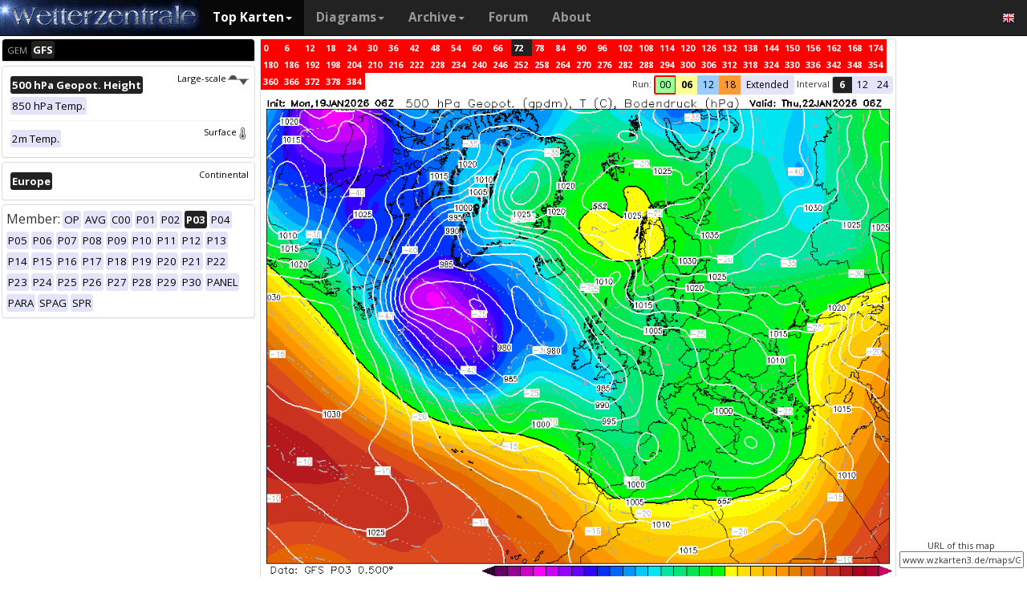

--- FILE ---
content_type: text/html; charset=UTF-8
request_url: https://www.wzkarten3.de/en/topkarten.php?map=1&model=gfs&var=1&time=72&run=6&lid=P03&h=0&tr=6&mv=0
body_size: 66422
content:
<!DOCTYPE html>
<html lang="en">
<head>
  <meta name="description" content="Wetterkarten GFS Europe 06Z" />
  <meta name="keywords" content="GFS Europe 06Z, wetter, karte, prognose, Wetterkarten">
  <title>Wetterzentrale - Top Karten - GFS Europe 06Z</title>
  <meta charset="utf-8">
<meta http-equiv="X-UA-Compatible" content="IE=edge">
<meta name="viewport" content="width=device-width, initial-scale=1">
<meta name="author" content="Rogier Floors">
<meta http-equiv="content-type" content="text/html; charset=utf-8" />
<meta name="robots" content="all" />
<meta name="verify-v1" content="F59tW06jdPrKhQViGJMSso/QlLQ5joozCqqftb6aWXg=" />
<script type="text/javascript">
       !function () { var e = function () { var e, t = "__tcfapiLocator", a = [], n = window; for (; n;) { try { if (n.frames[t]) { e = n; break } } catch (e) { } if (n === window.top) break; n = n.parent } e || (!function e() { var a = n.document, r = !!n.frames[t]; if (!r) if (a.body) { var i = a.createElement("iframe"); i.style.cssText = "display:none", i.name = t, a.body.appendChild(i) } else setTimeout(e, 5); return !r }(), n.__tcfapi = function () { for (var e, t = arguments.length, n = new Array(t), r = 0; r < t; r++)n[r] = arguments[r]; if (!n.length) return a; if ("setGdprApplies" === n[0]) n.length > 3 && 2 === parseInt(n[1], 10) && "boolean" == typeof n[3] && (e = n[3], "function" == typeof n[2] && n[2]("set", !0)); else if ("ping" === n[0]) { var i = { gdprApplies: e, cmpLoaded: !1, cmpStatus: "stub" }; "function" == typeof n[2] && n[2](i) } else a.push(n) }, n.addEventListener("message", (function (e) { var t = "string" == typeof e.data, a = {}; try { a = t ? JSON.parse(e.data) : e.data } catch (e) { } var n = a.__tcfapiCall; n && window.__tcfapi(n.command, n.version, (function (a, r) { var i = { __tcfapiReturn: { returnValue: a, success: r, callId: n.callId } }; t && (i = JSON.stringify(i)), e.source.postMessage(i, "*") }), n.parameter) }), !1)) }; "undefined" != typeof module ? module.exports = e : e() }();
    </script>
<script>
        window._sp_ = {
            config: {
                accountId: 1061,
                wrapperAPIOrigin: "https://wrapper-api.sp-prod.net/tcfv2",
                mmsDomain: "https://consent.wetterzentrale.de"
            }
        }
    </script>
<script src="https://gdpr-tcfv2.sp-prod.net/wrapperMessagingWithoutDetection.js"></script>
<!-- Bootstrap core CSS -->
<link href="/dist/css/bootstrap.min.css" rel="stylesheet" async>
<script src="https://ajax.googleapis.com/ajax/libs/jquery/3.2.1/jquery.min.js"></script>
<script type='text/javascript'> !function(t){var e="offset",n="client",o=function(){},r=void 0===t.addEventListener,l={loopDelay:50,maxLoop:5,debug:!0,found:o,notfound:o,complete:o};var i=function(){var t={};this.addUrl=function(e){return t[e]={url:e,state:"pending",format:null,data:null,result:null},t[e]},this.setResult=function(e,n,o){var r=t[e];if(null==r&&(r=this.addUrl(e)),r.state=n,null!=o){if("string"==typeof o)try{o=function(t){var e;try{e=JSON.parse(t)}catch(n){try{e=new Function("return "+t)()}catch(t){b("Failed secondary JSON parse",!0)}}return e}(o),r.format="json"}catch(t){r.format="easylist"}return r.data=o,r}r.result=null}},u=[],a=null,s={cssClass:"pub_300x250 pub_300x250m pub_728x90 text-ad textAd text_ad text_ads text-ads text-ad-links"},d={nullProps:[e+"Parent"],zeroProps:[]};d.zeroProps=[e+"Height",e+"Left",e+"Top",e+"Width",e+"Height",n+"Height",n+"Width"];var c={quick:null,remote:null},f=null,p={test:0,download:0};function m(t){return"function"==typeof t}function b(e,n){(l.debug||n)&&t.console&&t.console.log&&(n?console.error("[ABD] "+e):console.log("[ABD] "+e))}function y(t){b("start beginTest"),1!=f&&(!0,v(t),c.quick="testing",p.test=setTimeout((function(){g(t,1)}),5))}function v(t){var e,n=document.body,o="width: 1px !important; height: 1px !important; position: absolute !important; left: -10000px !important; top: -1000px !important;";if(null!=t&&"string"!=typeof t){for(null!=t.style&&(o+=t.style),a=function(t,e){var n,o,r=e;if(o=document.createElement(t),r)for(n in r)r.hasOwnProperty(n)&&o.setAttribute(n,r[n]);return o}("div",{class:t.cssClass,style:o}),b("adding bait node to DOM"),n.appendChild(a),e=0;e<d.nullProps.length;e++)a[d.nullProps[e]];for(e=0;e<d.zeroProps.length;e++)a[d.zeroProps[e]]}else b("invalid bait being cast")}function g(t,e){var n,o=document.body,r=!1;if(null==a&&(b("recast bait"),v(t||s)),"string"==typeof t)return b("invalid bait used",!0),void(h()&&setTimeout((function(){!1}),5));for(p.test>0&&(clearTimeout(p.test),p.test=0),null!==o.getAttribute("abp")&&(b("found adblock body attribute"),r=!0),n=0;n<d.nullProps.length;n++){if(null==a[d.nullProps[n]]){e>4&&(r=!0),b("found adblock null attr: "+d.nullProps[n]);break}if(1==r)break}for(n=0;n<d.zeroProps.length&&1!=r;n++)0==a[d.zeroProps[n]]&&(e>4&&(r=!0),b("found adblock zero attr: "+d.zeroProps[n]));if(void 0!==window.getComputedStyle){var i=window.getComputedStyle(a,null);"none"!=i.getPropertyValue("display")&&"hidden"!=i.getPropertyValue("visibility")||(e>4&&(r=!0),b("found adblock computedStyle indicator"))}!0,r||e++>=l.maxLoop?(b("exiting test loop - value: "+(f=r)),function(){var t,e;if(null===f)return;for(t=0;t<u.length;t++){e=u[t];try{null!=e&&(m(e.complete)&&e.complete(f),f&&m(e.found)?e.found():!1===f&&m(e.notfound)&&e.notfound())}catch(t){b("Failure in notify listeners "+t.Message,!0)}}}(),h()&&setTimeout((function(){!1}),5)):p.test=setTimeout((function(){g(t,e)}),l.loopDelay)}function h(){if(null===a)return!0;try{m(a.remove)&&a.remove(),document.body.removeChild(a)}catch(t){}return a=null,!0}function P(){var e,n,o,l,i=!1;document.readyState&&"complete"==document.readyState&&(i=!0),e=function(){y(s)},i?e():(n=t,o="load",l=e,r?n.attachEvent("on"+o,l):n.addEventListener(o,l,!1))}var w={version:"1.0",init:function(t){var e,n;if(t){for(e in n={complete:o,found:o,notfound:o},t)t.hasOwnProperty(e)&&("complete"==e||"found"==e||"notFound"==e?n[e.toLowerCase()]=t[e]:l[e]=t[e]);u.push(n),new i,P()}}};t.adblockDetector=w}(window),function(t){var e="offset",n="client",o=function(){},r=void 0===t.addEventListener,l={loopDelay:50,maxLoop:5,debug:!0,found:o,notfound:o,complete:o};var i=function(){var t={};this.addUrl=function(e){return t[e]={url:e,state:"pending",format:null,data:null,result:null},t[e]},this.setResult=function(e,n,o){var r=t[e];if(null==r&&(r=this.addUrl(e)),r.state=n,null!=o){if("string"==typeof o)try{o=function(t){var e;try{e=JSON.parse(t)}catch(n){try{e=new Function("return "+t)()}catch(t){b("Failed secondary JSON parse",!0)}}return e}(o),r.format="json"}catch(t){r.format="easylist"}return r.data=o,r}r.result=null}},u=[],a=null,s={cssClass:"pub_300x250 pub_300x250m pub_728x90 text-ad textAd text_ad text_ads text-ads text-ad-links tmp_slot tmp_slotId ad-banner banner_ad adsbygoogle ad_block adslot ad_slot advert1 content-ad"},d={nullProps:[e+"Parent"],zeroProps:[]};d.zeroProps=[e+"Height",e+"Left",e+"Top",e+"Width",e+"Height",n+"Height",n+"Width"];var c={quick:null,remote:null},f=null,p={test:0,download:0};function m(t){return"function"==typeof t}function b(e,n){(l.debug||n)&&t.console&&t.console.log&&(n?console.error("[ABD] "+e):console.log("[ABD] "+e))}function y(t){b("start beginTest"),1!=f&&(!0,v(t),c.quick="testing",p.test=setTimeout((function(){g(t,1)}),5))}function v(t){var e,n=document.body,o="width: 1px !important; height: 1px !important; position: absolute !important; left: -10000px !important; top: -1000px !important;";if(null!=t&&"string"!=typeof t){for(null!=t.style&&(o+=t.style),a=function(t,e){var n,o,r=e;if(o=document.createElement(t),r)for(n in r)r.hasOwnProperty(n)&&o.setAttribute(n,r[n]);return o}("div",{class:t.cssClass,style:o}),b("adding bait node to DOM"),n.appendChild(a),e=0;e<d.nullProps.length;e++)a[d.nullProps[e]];for(e=0;e<d.zeroProps.length;e++)a[d.zeroProps[e]]}else b("invalid bait being cast")}function g(t,e){var n,o=document.body,r=!1;if(null==a&&(b("recast bait"),v(t||s)),"string"==typeof t)return b("invalid bait used",!0),void(h()&&setTimeout((function(){!1}),5));for(p.test>0&&(clearTimeout(p.test),p.test=0),null!==o.getAttribute("abp")&&(b("found adblock body attribute"),r=!0),n=0;n<d.nullProps.length;n++){if(null==a[d.nullProps[n]]){e>4&&(r=!0),b("found adblock null attr: "+d.nullProps[n]);break}if(1==r)break}for(n=0;n<d.zeroProps.length&&1!=r;n++)0==a[d.zeroProps[n]]&&(e>4&&(r=!0),b("found adblock zero attr: "+d.zeroProps[n]));if(void 0!==window.getComputedStyle){var i=window.getComputedStyle(a,null);"none"!=i.getPropertyValue("display")&&"hidden"!=i.getPropertyValue("visibility")||(e>4&&(r=!0),b("found adblock computedStyle indicator"))}!0,r||e++>=l.maxLoop?(b("exiting test loop - value: "+(f=r)),function(){var t,e;if(null===f)return;for(t=0;t<u.length;t++){e=u[t];try{null!=e&&(m(e.complete)&&e.complete(f),f&&m(e.found)?e.found():!1===f&&m(e.notfound)&&e.notfound())}catch(t){b("Failure in notify listeners "+t.Message,!0)}}}(),h()&&setTimeout((function(){!1}),5)):p.test=setTimeout((function(){g(t,e)}),l.loopDelay)}function h(){if(null===a)return!0;try{m(a.remove)&&a.remove(),document.body.removeChild(a)}catch(t){}return a=null,!0}function P(){var e,n,o,l,i=!1;document.readyState&&"complete"==document.readyState&&(i=!0),e=function(){y(s)},i?e():(n=t,o="load",l=e,r?n.attachEvent("on"+o,l):n.addEventListener(o,l,!1))}var w={version:"1.0",init:function(t){var e,n;if(t){for(e in n={complete:o,found:o,notfound:o},t)t.hasOwnProperty(e)&&("complete"==e||"found"==e||"notFound"==e?n[e.toLowerCase()]=t[e]:l[e]=t[e]);u.push(n),new i,P()}}};t.adblockDetector=w}(window),function(){let t;document.getElementById("adb-enabled"),document.getElementById("adb-not-enabled");function e(){t=1;const e=new XMLHttpRequest,n=window.location.host.split(".").reverse().slice(0,2).reverse().join(".");e.open("OPTIONS","https://cockpit.symplr.de/api/rp/ab/"+n+"/"+t),e.send()}void 0===window.adblockDetector?e():window.adblockDetector.init({debug:!0,found:function(){e()},notFound:function(){!function(){t=0;const e=new XMLHttpRequest,n=window.location.host.split(".").reverse().slice(0,2).reverse().join(".");e.open("OPTIONS","https://cockpit.symplr.de/api/rp/ab/"+n+"/"+t),e.send()}()}})}();</script>

<!-- Custom styles for this template -->
<link href="/grid.css" rel="stylesheet" async>

<!-- Just for debugging purposes. Don't actually copy this line! -->
<!--[if lt IE 9]><script src="../../assets/js/ie8-responsive-file-warning.js"></script><![endif]-->

<!-- HTML5 shim and Respond.js IE8 support of HTML5 elements and media queries -->
<!--[if lt IE 9]>
<script src="https://oss.maxcdn.com/libs/html5shiv/3.7.0/html5shiv.js"></script>
<script src="https://oss.maxcdn.com/libs/respond.js/1.4.2/respond.min.js"></script>
<![endif]-->
<link rel="stylesheet" href="/wz.css?id=8494" async/>
<link rel="Shortcut Icon" type="image/x-icon" href="/images/favicon.ico" />
<script async src="https://www.googletagmanager.com/gtag/js?id=UA-64910378-1"></script>
<script>
  window.dataLayer = window.dataLayer || [];
  function gtag(){dataLayer.push(arguments)};
  gtag('js', new Date());
  gtag('config', 'UA-64910378-1');
</script>
<script>var uuSymplr,allCookiesSymplr=document.cookie.split(";").map((e=>e.split("="))).reduce(((e,[i,o])=>({...e,[i.trim()]:decodeURIComponent(o)})),{});function createCookieSymplr(e,i){var o=e;if(void 0===(uuSymplr=allCookiesSymplr.uniqueUser)){let e=(Date.now()+window.navigator.userAgent+websiteSymplr).toString();uuSymplr=sha256(e),document.cookie=`uniqueUser=${uuSymplr};path=/;SameSite=Strict; Secure`}if(o){var u=allCookiesSymplr.uniqueUserLi;void 0===u&&(u=sha256(i),document.cookie=`uniqueUserLi=${u};path=/;SameSite=Strict; Secure`),uuSymplr=u}else document.cookie="uniqueUserLi=; max-age=0"}</script>
<script defer src="https://cdns.symplr.de/wetterzentrale.de/wetterzentrale.js"></script>
  <style type="text/css" title="currentStyle" media="screen">
  #accordion .collapseacc {
    padding:2px;display:inline;float:right;clear: both;
  }

/* Tooltip container */
.tooltip {
    position: relative;
    display: inline-block;
}

@media only screen and (min-width: 600px) {
/* Tooltip text */
.tooltip .tooltiptext {
    visibility: hidden;
    width: 240px;
    background-color: black;
    color: #fff;
    text-align: center;
    padding: 5px 2px;
    border-radius: 6px;
    position: absolute;
    z-index: 1;
}

/* Show the tooltip text when you mouse over the tooltip container */
.tooltip:hover .tooltiptext {
    visibility: visible;
    transition-delay: 1s;
}
}

@media only screen and (max-width: 600px) {
/* Tooltip text */
.tooltip .tooltiptext {
    display:none;
}
.tooltip:hover .tooltiptext {
    display:none;
}
}

.ttt {
    position: relative;
    display: inline-block;font-weight:bold;
}

@media only screen and (max-width: 600px) {
.ttt .ttttext {
    visibility: hidden;
    width: 0px;
    position: absolute;
    z-index: -99;
    top: 0%;
    left: 0%;
    margin-left: -50px;
}

.ttt .ttttext::after {
    content: " ";
    position: absolute;
    margin-left: -50px;
}
.ttt:hover .ttttext {
    visibility: visible;
}
}

@media only screen and (min-width: 600px) {
.ttt .ttttext {
    visibility: hidden;
    width: 100px;
    background-color: black;
    color: #fff;
    text-align: center;
    border-radius: 6px;
    padding: 5px 5px;
    position: absolute;
    z-index: 1;
    top: 150%;
    left: 50%;
    margin-left: -50px;
}

.ttt .ttttext::after {
    content: " ";
    position: absolute;
    bottom: 100%;
    left: 50%;
    margin-left: -5px;
    border-width: 5px;
    border-style: solid;
    border-color: transparent transparent black transparent;
}
.ttt:hover .ttttext {
    visibility: visible;
}
}
</style>
</head>

<body>
  
  <div class="container">
    <style>
.dropdown-submenu {
    position: relative;
}

.dropdown-submenu .dropdown-menu {
    top: 0;
    left: 100%;
    margin-top: -1px;
}
</style>
<nav class="navbar navbar-inverse navbar-fixed-top" role="navigation">
<div class="container-fluid"><!-- Brand and toggle get grouped for better mobile display -->
<div class="navbar-header">
<button type="button" class="navbar-toggle" data-toggle="collapse" data-target="#bs-example-navbar-collapse-1">
<span class="sr-only">Toggle navigation</span>
<span class="icon-bar"></span>
<span class="icon-bar"></span>
<span class="icon-bar"></span>
</button>
<a class="navbar-brand" href="https://www.wzkarten3.de/en/default.php">
<img src="/images/weze.jpg" class="wz_header">
</a>
</div>    <!-- Collect the nav links, forms, and other content for toggling -->
<div class="collapse navbar-collapse" id="bs-example-navbar-collapse-1">
<ul class="nav navbar-nav">
<li class="dropdown active">
<a href="#" class="dropdown-toggle" data-toggle="dropdown">Top Karten<b class="caret"></b></a>
<ul class="dropdown-menu">
<li><h6>Global models</h6></li>
<li class="divider"></li>
	<li><a href="/en/topkarten.php?model=gfs&time=6&lid=OP">GFS</a></li>
	<li><a href="/en/topkarten.php?model=ecm&lid=OP">ECMWF</a></li>
	<li><a href="/en/topkarten.php?model=ukmhd&lid=OP">UKMO</a></li>
	<li><a href="/en/topkarten.php?model=gem&time=3&lid=OP">GEM</a></li>
	<li><a href="/en/topkarten.php?model=ico&time=3&lid=OP">ICON</a></li>
	<li><a href="/en/topkarten.php?model=arp&time=3&lid=OP">ARPEGE</a></li>
	<li><a href="/en/topkarten.php?model=nvg&lid=OP">NAVGEM</a></li>
	<li><a href="/en/topkarten.php?model=jma&lid=OP">JMA</a></li>
<li><h6>Regional models</h6></li>
<li class="divider"></li>
	<li><a href="/en/topkarten.php?model=wrf&time=1&lid=OP">WRF</a></li>
	<li><a href="/en/topkarten.php?model=ico&time=1&lid=D2">ICON D2</a></li>
	<li class="hz"><a style="padding-right:0px;" href="/en/topkarten.php?model=harnl&time=3&lid=OP&h=0&tr=3">HARMONIE</a><a style="padding:1px 3px 0px 3px;" href="/en/topkarten.php?model=harnl&time=3&lid=OP&h=0&tr=3"><image src="/images/flags/16/nl.png"/></a> <a style="padding:1px 3px 0px 3px;" href="/en/topkarten.php?model=har43&time=3&lid=OP&h=0&tr=1"><image src="/images/flags/16/eu.png"/> <a style="padding:1px 3px 0px 3px;" href="/en/topkarten.php?model=haf&lid=OP"><image src="/images/flags/16/fi.png"/></a></li><br>
	<li class="hz"><a style="padding-right:0px;" href="/en/topkarten.php?model=aro&time=3&lid=OP&h=0&tr=3">AROME</a><a style="padding:1px 5px 0px 5px;" href="/en/topkarten.php?model=aro&time=3&lid=OP&h=0&tr=3"><image src="/images/flags/16/fr.png"/></a><a style="padding:1px 5px 0px 5px;" href="/en/topkarten.php?model=arn&time=3&lid=OP&h=0&tr=3"><image src="/images/flags/16/no.png"/></a></li><br>
	<li class="hz"><a style="padding-right:0px;" href="/en/topkarten.php?model=ala&time=3&lid=OP&h=0&tr=3">ALARO</a><a style="padding:1px 5px 0px 5px;" href="/en/topkarten.php?model=ala&time=3&lid=OP&h=0&tr=3"><image src="/images/flags/16/be.png"/></a></li><br>
	<li><a href="/en/topkarten.php?model=coa&time=6&lid=OP&h=0&tr=6">COAMPS</a></li>
	<li><a href="/en/topkarten.php?model=irie&lid=OP">IRIE</a></li>
<li><h6>Data-driven models</h6></li>
<li class="divider"></li>	
	<li><a href="/en/topkarten.php?model=aifs&lid=OP">AIFS</a></li>
	<li><a href="/en/topkarten.php?model=ngc&lid=OP">GraphCastGFS</a></li>
<li><h6>Other</h6></li>
<li class="divider"></li>	
	<li><a href="/en/panels.php?map=1&model=gfs&var=1&lid=OP">9-panel</a></li>
	<li><a href="/en/multimodel.php?map=1&var=1&lid=OP&nir=3&tr=6">Multi Model</a></li>
	<li><a href="/en/fax.php">Bodenkarten/Fax</a></li>
  <li><a href="/en/topkarten.php?model=gwes&lid=OP">Waves</a></li>
  <li><a href="/en/topkarten.php?model=cfs&lid=OP">CFS</a></li>
  <li><a href="/en/status.php">Model status</a></li>
<li><h6>Observations</h6></li>
<li class="divider"></li>
	<li><a href="/en/observations.php?model=METAR&var=5&map=3">METAR</a></li>
	<li><a href="/en/observations.php?model=SYNOP&var=5&map=3">SYNOP</a></li>
	<li><a href="/en/observations.php?model=OISST&var=35&map=1">SST</a></li>
	<li><a href="/en/radiosonde.php">Radiosonde</a></li>
</ul>
</li>
<li class="dropdown">
	<a href="#" class="dropdown-toggle" data-toggle="dropdown">Diagrams<b class="caret"></b></a>
	<ul class="dropdown-menu">
	<li><h6>Global models</h6></li>
	<li class="divider"></li>
	<li><a href="/en/show_diagrams.php?model=gfs&var=93&lid=OP">GFS</a></li>
	<li><a href="/en/show_diagrams.php?model=ecm&var=93&lid=OP">ECMWF</a></li>
	<li><a href="/en/show_diagrams.php?model=ukmhd&var=92&lid=OP">UKMO</a></li>
	<li><a href="/en/show_diagrams.php?model=gem&var=93&lid=OP">GEM</a></li>
	<li><a href="/en/show_diagrams.php?model=ico&var=93&lid=OP">ICON</a></li>
	<li><a href="/en/show_diagrams.php?model=arp&var=93&lid=OP">ARPEGE</a></li>
	<li><a href="/en/show_diagrams.php?model=nvg&var=93&lid=OP">NAVGEM</a></li>
	<li><h6>Ensemble</h6></li>
	<li class="divider"></li>
	<li><a href="/en/show_diagrams.php?model=gfs&var=2&lid=ENS&h=0">GFS</a></li>
	<li><a href="/en/show_diagrams.php?model=ecm&var=2&lid=ENS&h=0">ECMWF</a></li>
	<li><a href="/en/show_diagrams.php?model=gem&var=2&lid=ENS&h=0">GEM</a></li>
	<li><a href="/en/show_diagrams.php?model=ico&var=5&lid=ENS&h=0">ICON</a></li>
	<li><h6>Regional models</h6></li>
	<li class="divider"></li>
	<li><a href="/en/show_diagrams.php?model=wrf&var=92&lid=OP">WRF</a></li>
    <li><a href="/en/show_diagrams.php?model=ico&var=92&lid=D2">ICON-D2</a></li>
	<li class="hz"><a style="padding-right:0px;" href="/en/show_diagrams.php?model=harnl&var=92&lid=OP">HARMONIE</a><a style="padding:1px 3px 0px 3px;" href="/en/show_diagrams.php?model=harnl&var=92&lid=OP"><image src="/images/flags/16/nl.png"/></a> <a style="padding:1px 3px 0px 3px;" href="/en/show_diagrams.php?model=har43&var=92&lid=OP"><image src="/images/flags/16/eu.png"/></a> <a style="padding:1px 3px 0px 3px;" href="/en/show_diagrams.php?model=haf&var=92&lid=OP"><image src="/images/flags/16/fi.png"/></a></li><br>
	<li class="hz"><a style="padding-right:0px;" href="/en/show_diagrams.php?model=aro&var=92&lid=OP">AROME</a><a style="padding:1px 5px 0px 5px;" href="/en/show_diagrams.php?model=aro&var=92&lid=OP"><image src="/images/flags/16/fr.png"/></a><a style="padding:1px 5px 0px 5px;" href="/en/show_diagrams.php?model=arn&var=92&lid=OP"><image src="/images/flags/16/no.png"/></a></li><br>
	<li><a href="/en/show_diagrams.php?model=irie&var=93&lid=OP">IRIE</a></li>
	<li><h6>Data-driven models</h6></li>
	<li><a href="/en/show_diagrams.php?model=aifs&var=93&lid=OP">AIFS</a></li>
	<li><a href="/en/show_diagrams.php?model=ngc&var=93&lid=OP">GraphCastGFS</a></li>
	<li class="divider"></li>
	<li><a href="/en/show_diagrams.php?model=multi&var=5&lid=OP">Multi Model</a></li>
	<li class="divider"></li>
	<li><a href="/en/diagrams.php">City selection via map</a></li>
	<li><a href="/en/pointmap.php">Grid point selection via map</a></li>
	<li class="divider"></li>
	<li><a href="/en/show_soundings.php?model=gfs">Skew-T diagrams</a></li>
	</ul>
</li>
<li class="dropdown">
	<a href="#" class="dropdown-toggle" data-toggle="dropdown">Archive<b class="caret"></b></a>
	<ul class="dropdown-menu">
	<li><h6>Reanalysis</h6></li>
	<li class="divider"></li>
	<li><a href="/en/reanalysis.php?model=cfsr">CFSR <small>(1979-now)</small></a></li>
	<li><a href="/en/reanalysis.php?model=era">ERA <small>(1900-2010)</small></a></li>
	<li><a href="/en/reanalysis.php?model=noaa">NOAA <small>(1836-2015)</small></a></li>
	<li><h6>FAX</h6></li>
	<li class="divider"></li>
	<li><a href="/en/reanalysis.php?map=1&model=nws&var=45">NCEP</a></li>
	<li><a href="/en/reanalysis.php?map=1&model=bra&var=45">UKMO</a></li>
	<li><a href="/en/reanalysis.php?map=1&model=dwd&var=45">DWD</a></li>
	<li class="divider"></li>
	<li><a href="/en/reanalysis.php?map=1&model=avn&var=1">GFS analyse</a></li>
	<li class="divider"></li>
  <li class="hz"><a style="padding-right:0px;" href="/en/reanalysis.php?map=6&model=rad&var=415&h=1">Radar</a><a style="padding:1px 5px 0px 5px;" href="/en/reanalysis.php?map=6&model=rad&var=415&h=1"><image src="/images/flags/16/de.png"/></a><a style="padding:1px 5px 0px 5px;" href="/en/reanalysis.php?map=15&model=rad&var=415&h=1"><image src="/images/flags/16/nl.png"/></a></li>
	<li><a href="/en/reanalysis.php?map=1&model=sat&var=44">Satellite</a></li>
  <li class="hz"><a style="padding-right:0px;" href="/en/reanalysis.php?map=6&model=obsde&var=301">Observations</a><a style="padding:1px 5px 0px 5px;" href="/en/reanalysis.php?map=6&model=obsde&var=301"><image src="/images/flags/16/de.png"/></a><a style="padding:1px 5px 0px 5px;" href="/en/reanalysis.php?map=15&model=obsnl&var=301"><image src="/images/flags/16/nl.png"/></a></li>
	<li class="divider"></li>
	<li><a href="/en/weatherdata_de.php">Weather data</a></li>
	<li><a href="/en/extremes_mon.php?country=2">Extremes</a></li>
	<li><a href="/en/map.php">Station map</a></li>
	</ul>
</li>
<li><a href="http://www.wzforum.de/forum2/">Forum</a></li>
<li><a href="/en/contact.php">About</a></li>
</ul>

<ul class="nav navbar-nav navbar-right">
	<li class="dropdown">
	<a href="#" class="dropdown-toggle" data-toggle="dropdown"><image src="/images/flags/16/en.png"></a>
	<ul class="dropdown-menu">
	<p class="GermanButton" ><a href="/de/default.php?clan=de"><li><image src="/images/flags/16/de.png"/> Deutsch</li></a></p>
  <p class="GermanButton" ><a href="/en/default.php?clan=en"><li><image src="/images/flags/16/gb.png"/> English</li></a></p>
  <p class="GermanButton" ><a href="/nl/default.php?clan=nl"><li><image src="/images/flags/16/nl.png"/> Nederlands</li></a></p>
  <p class="GermanButton" ><a href="/es/default.php?clan=es"><li><image src="/images/flags/16/es.png"/> Español</li></a></p>
  <!-- <p class="GermanButton" ><a href="/fr/default.php?clan=fr"><li><image src="/images/flags/16/fr.png"/> French</li></a></p>-->
	</ul>
	</li>
</ul>
</div><!-- /.navbar-collapse -->
</div><!-- /.container-fluid -->
</nav>
    <div class="page-header"><font size="2em" color="red"><b></b></font></div>
      <div class="row">
      <div class="col-md-3">
        <!-- remove the accordion part and remove the collapseO* statements below to make the non-collapseble-->
        <div class="panel-group" id="accordion">

          <div class="panel panel-default">
            <div class="panel-heading-modeldesc">
                <div class="tooltip"><a href="topkarten.php?map=1&model=gem&var=1&time=0&run=0&lid=P03&h=0&tr=6&mv=0" ><span class="label label-primary smodel">GEM</span></a><span class="tooltiptext">The selected variable and region is available, but not for 2026-01-22, 06:00. You will switch back to the first available time step. </span></div> <div class="tooltip"><a href="topkarten.php?map=1&model=gfs&var=1&time=72&run=0&lid=P03&h=0&tr=6&mv=0" ><span class="label label-primary smodelsel">GFS</span></a><span class="tooltiptext">Currently selected. </span></div>             </div>
                        </div>

          <div class="panel panel-default">            
                        <div>
              <div class="panel-body" id="accordionvar">
                <div class= "panel panel-default borderless" > <div class="collapseacc"><a class="bltxt" data-toggle="collapse" href="#collapse0">Large-scale<img height=15px src="/images/gr0.svg"></a></div><div class="min22"><div id="collapse0" class="panel-collapse collapse in"> <div class="panel-body"><a href="?map=1&model=gfs&var=1&time=72&run=6&lid=P03&h=0&mv=0&tr=6" ><span class="label label-primary orangeb">500 hPa Geopot. Height</span></a> <a href="?map=1&model=gfs&var=2&time=72&run=6&lid=P03&h=0&mv=0&tr=6" ><span class="label label-primary darkgreyb">850 hPa Temp.</span></a> </div></div></div></div><div class= "panel panel-default borderless" > <div class="collapseacc"><a class="bltxt" data-toggle="collapse" href="#collapse1">Surface<img height=15px src="/images/gr1.svg"></a></div><div class="min22"><div id="collapse1" class="panel-collapse collapse in"> <div class="panel-body"><a href="?map=1&model=gfs&var=5&time=72&run=6&lid=P03&h=0&mv=0&tr=6" ><span class="label label-primary darkgreyb">2m Temp.</span></a> </div></div></div></div>              </div>
            </div>
          </div>

          <div class="panel panel-default ">
                        <div>
              <div class="panel-body" id="accordionmap">
                <div class= "panel panel-default borderless"> <div class= "collapseacc"><a class="bltxt" data-toggle="collapse" href="#collapsemap0">Continental</a></div><div class="min22"><div id="collapsemap0" class="panel-collapse collapse in"> <div class="panel-body"><a href="?map=1&model=gfs&var=1&time=72&run=6&lid=P03&h=0&mv=0&tr=6" ><span class="label label-primary orangeb">Europe</span></a> </div></div></div></div>              </div>
            </div>            
          </div>

          <div class="panel panel-default">
              <div class="panel-body">
                  <div style="font-size:16px;display:inline-block;">Member: </div> <a href="topkarten.php?map=1&model=gfs&var=1&time=72&run=6&lid=OP&h=0&tr=6&mv=0" ><span class="label label-primary darkgreyb">OP</span></a> <a href="topkarten.php?map=1&model=gfs&var=1&time=72&run=6&lid=AVG&h=0&tr=6&mv=0" ><span class="label label-primary darkgreyb">AVG</span></a> <a href="topkarten.php?map=1&model=gfs&var=1&time=72&run=6&lid=C00&h=0&tr=6&mv=0" ><span class="label label-primary darkgreyb">C00</span></a> <a href="topkarten.php?map=1&model=gfs&var=1&time=72&run=6&lid=P01&h=0&tr=6&mv=0" ><span class="label label-primary darkgreyb">P01</span></a> <a href="topkarten.php?map=1&model=gfs&var=1&time=72&run=6&lid=P02&h=0&tr=6&mv=0" ><span class="label label-primary darkgreyb">P02</span></a> <a href="topkarten.php?map=1&model=gfs&var=1&time=72&run=6&lid=P03&h=0&tr=6&mv=0" ><span class="label label-primary orangeb">P03</span></a> <a href="topkarten.php?map=1&model=gfs&var=1&time=72&run=6&lid=P04&h=0&tr=6&mv=0" ><span class="label label-primary darkgreyb">P04</span></a> <a href="topkarten.php?map=1&model=gfs&var=1&time=72&run=6&lid=P05&h=0&tr=6&mv=0" ><span class="label label-primary darkgreyb">P05</span></a> <a href="topkarten.php?map=1&model=gfs&var=1&time=72&run=6&lid=P06&h=0&tr=6&mv=0" ><span class="label label-primary darkgreyb">P06</span></a> <a href="topkarten.php?map=1&model=gfs&var=1&time=72&run=6&lid=P07&h=0&tr=6&mv=0" ><span class="label label-primary darkgreyb">P07</span></a> <a href="topkarten.php?map=1&model=gfs&var=1&time=72&run=6&lid=P08&h=0&tr=6&mv=0" ><span class="label label-primary darkgreyb">P08</span></a> <a href="topkarten.php?map=1&model=gfs&var=1&time=72&run=6&lid=P09&h=0&tr=6&mv=0" ><span class="label label-primary darkgreyb">P09</span></a> <a href="topkarten.php?map=1&model=gfs&var=1&time=72&run=6&lid=P10&h=0&tr=6&mv=0" ><span class="label label-primary darkgreyb">P10</span></a> <a href="topkarten.php?map=1&model=gfs&var=1&time=72&run=6&lid=P11&h=0&tr=6&mv=0" ><span class="label label-primary darkgreyb">P11</span></a> <a href="topkarten.php?map=1&model=gfs&var=1&time=72&run=6&lid=P12&h=0&tr=6&mv=0" ><span class="label label-primary darkgreyb">P12</span></a> <a href="topkarten.php?map=1&model=gfs&var=1&time=72&run=6&lid=P13&h=0&tr=6&mv=0" ><span class="label label-primary darkgreyb">P13</span></a> <a href="topkarten.php?map=1&model=gfs&var=1&time=72&run=6&lid=P14&h=0&tr=6&mv=0" ><span class="label label-primary darkgreyb">P14</span></a> <a href="topkarten.php?map=1&model=gfs&var=1&time=72&run=6&lid=P15&h=0&tr=6&mv=0" ><span class="label label-primary darkgreyb">P15</span></a> <a href="topkarten.php?map=1&model=gfs&var=1&time=72&run=6&lid=P16&h=0&tr=6&mv=0" ><span class="label label-primary darkgreyb">P16</span></a> <a href="topkarten.php?map=1&model=gfs&var=1&time=72&run=6&lid=P17&h=0&tr=6&mv=0" ><span class="label label-primary darkgreyb">P17</span></a> <a href="topkarten.php?map=1&model=gfs&var=1&time=72&run=6&lid=P18&h=0&tr=6&mv=0" ><span class="label label-primary darkgreyb">P18</span></a> <a href="topkarten.php?map=1&model=gfs&var=1&time=72&run=6&lid=P19&h=0&tr=6&mv=0" ><span class="label label-primary darkgreyb">P19</span></a> <a href="topkarten.php?map=1&model=gfs&var=1&time=72&run=6&lid=P20&h=0&tr=6&mv=0" ><span class="label label-primary darkgreyb">P20</span></a> <a href="topkarten.php?map=1&model=gfs&var=1&time=72&run=6&lid=P21&h=0&tr=6&mv=0" ><span class="label label-primary darkgreyb">P21</span></a> <a href="topkarten.php?map=1&model=gfs&var=1&time=72&run=6&lid=P22&h=0&tr=6&mv=0" ><span class="label label-primary darkgreyb">P22</span></a> <a href="topkarten.php?map=1&model=gfs&var=1&time=72&run=6&lid=P23&h=0&tr=6&mv=0" ><span class="label label-primary darkgreyb">P23</span></a> <a href="topkarten.php?map=1&model=gfs&var=1&time=72&run=6&lid=P24&h=0&tr=6&mv=0" ><span class="label label-primary darkgreyb">P24</span></a> <a href="topkarten.php?map=1&model=gfs&var=1&time=72&run=6&lid=P25&h=0&tr=6&mv=0" ><span class="label label-primary darkgreyb">P25</span></a> <a href="topkarten.php?map=1&model=gfs&var=1&time=72&run=6&lid=P26&h=0&tr=6&mv=0" ><span class="label label-primary darkgreyb">P26</span></a> <a href="topkarten.php?map=1&model=gfs&var=1&time=72&run=6&lid=P27&h=0&tr=6&mv=0" ><span class="label label-primary darkgreyb">P27</span></a> <a href="topkarten.php?map=1&model=gfs&var=1&time=72&run=6&lid=P28&h=0&tr=6&mv=0" ><span class="label label-primary darkgreyb">P28</span></a> <a href="topkarten.php?map=1&model=gfs&var=1&time=72&run=6&lid=P29&h=0&tr=6&mv=0" ><span class="label label-primary darkgreyb">P29</span></a> <a href="topkarten.php?map=1&model=gfs&var=1&time=72&run=6&lid=P30&h=0&tr=6&mv=0" ><span class="label label-primary darkgreyb">P30</span></a> <a href="topkarten.php?map=1&model=gfs&var=1&time=72&run=6&lid=PANEL&h=0&tr=6&mv=0" ><span class="label label-primary darkgreyb">PANEL</span></a> <a href="topkarten.php?map=1&model=gfs&var=1&time=72&run=6&lid=PARA&h=0&tr=6&mv=0" ><span class="label label-primary darkgreyb">PARA</span></a> <a href="topkarten.php?map=1&model=gfs&var=1&time=72&run=6&lid=SPAG&h=0&tr=6&mv=0" ><span class="label label-primary darkgreyb">SPAG</span></a> <a href="topkarten.php?map=1&model=gfs&var=1&time=72&run=6&lid=SPR&h=0&tr=6&mv=0" ><span class="label label-primary darkgreyb">SPR</span></a>               </div>
          </div>

          <div class="panel panel-default" style='border:0px;text-align:center;min-height:600px;'>
            <!-- Wetterzentrale.de_ROS_300x250_MediumRectangle -->
            <div id="wetterzentrale_mr_1" style="min-height:600px;"></div>        
          </div>

        </div>
      </div>



      <div class="col-md-9">
        <div class="row">
          <div class="col-md-10" style="max-width:969px;">
            <div style="position:relative;">
              <h6 id="mapref" style="position:absolute; top:-59px;"></h6>
            </div>

            <div class="panel panel-default">
            
              <div class="leadtime" style="margin-left: 0px; margin-right: 0px;">                            
              <div class="ttt"><a class="tm99_tt0" href="topkarten.php?map=1&model=gfs&var=1&run=6&time=0&lid=P03&h=0&mv=0&tr=6#mapref" onclick="changeImage('0');">0</a><span class="ttttext">Mon 19 Jan 06:00</span></div><div class="ttt"><a class="tm99_tt1" href="topkarten.php?map=1&model=gfs&var=1&run=6&time=6&lid=P03&h=0&mv=0&tr=6#mapref" onclick="changeImage('6');">6</a><span class="ttttext">Mon 19 Jan 12:00</span></div><div class="ttt"><a class="tm99_tt2" href="topkarten.php?map=1&model=gfs&var=1&run=6&time=12&lid=P03&h=0&mv=0&tr=6#mapref" onclick="changeImage('12');">12</a><span class="ttttext">Mon 19 Jan 18:00</span></div><div class="ttt"><a class="tm99_tt3" href="topkarten.php?map=1&model=gfs&var=1&run=6&time=18&lid=P03&h=0&mv=0&tr=6#mapref" onclick="changeImage('18');">18</a><span class="ttttext">Tue 20 Jan 00:00</span></div><div class="ttt"><a class="tm99_tt4" href="topkarten.php?map=1&model=gfs&var=1&run=6&time=24&lid=P03&h=0&mv=0&tr=6#mapref" onclick="changeImage('24');">24</a><span class="ttttext">Tue 20 Jan 06:00</span></div><div class="ttt"><a class="tm99_tt5" href="topkarten.php?map=1&model=gfs&var=1&run=6&time=30&lid=P03&h=0&mv=0&tr=6#mapref" onclick="changeImage('30');">30</a><span class="ttttext">Tue 20 Jan 12:00</span></div><div class="ttt"><a class="tm99_tt6" href="topkarten.php?map=1&model=gfs&var=1&run=6&time=36&lid=P03&h=0&mv=0&tr=6#mapref" onclick="changeImage('36');">36</a><span class="ttttext">Tue 20 Jan 18:00</span></div><div class="ttt"><a class="tm99_tt7" href="topkarten.php?map=1&model=gfs&var=1&run=6&time=42&lid=P03&h=0&mv=0&tr=6#mapref" onclick="changeImage('42');">42</a><span class="ttttext">Wed 21 Jan 00:00</span></div><div class="ttt"><a class="tm99_tt8" href="topkarten.php?map=1&model=gfs&var=1&run=6&time=48&lid=P03&h=0&mv=0&tr=6#mapref" onclick="changeImage('48');">48</a><span class="ttttext">Wed 21 Jan 06:00</span></div><div class="ttt"><a class="tm99_tt9" href="topkarten.php?map=1&model=gfs&var=1&run=6&time=54&lid=P03&h=0&mv=0&tr=6#mapref" onclick="changeImage('54');">54</a><span class="ttttext">Wed 21 Jan 12:00</span></div><div class="ttt"><a class="tm99_tt10" href="topkarten.php?map=1&model=gfs&var=1&run=6&time=60&lid=P03&h=0&mv=0&tr=6#mapref" onclick="changeImage('60');">60</a><span class="ttttext">Wed 21 Jan 18:00</span></div><div class="ttt"><a class="tm99_tt11" href="topkarten.php?map=1&model=gfs&var=1&run=6&time=66&lid=P03&h=0&mv=0&tr=6#mapref" onclick="changeImage('66');">66</a><span class="ttttext">Thu 22 Jan 00:00</span></div><div class="ttt"><a class="tm99_tt12" href="topkarten.php?map=1&model=gfs&var=1&run=6&time=72&lid=P03&h=0&mv=0&tr=6#mapref" onclick="changeImage('72');">72</a><span class="ttttext">Thu 22 Jan 06:00</span></div><div class="ttt"><a class="tm99_tt13" href="topkarten.php?map=1&model=gfs&var=1&run=6&time=78&lid=P03&h=0&mv=0&tr=6#mapref" onclick="changeImage('78');">78</a><span class="ttttext">Thu 22 Jan 12:00</span></div><div class="ttt"><a class="tm99_tt14" href="topkarten.php?map=1&model=gfs&var=1&run=6&time=84&lid=P03&h=0&mv=0&tr=6#mapref" onclick="changeImage('84');">84</a><span class="ttttext">Thu 22 Jan 18:00</span></div><div class="ttt"><a class="tm99_tt15" href="topkarten.php?map=1&model=gfs&var=1&run=6&time=90&lid=P03&h=0&mv=0&tr=6#mapref" onclick="changeImage('90');">90</a><span class="ttttext">Fri 23 Jan 00:00</span></div><div class="ttt"><a class="tm99_tt16" href="topkarten.php?map=1&model=gfs&var=1&run=6&time=96&lid=P03&h=0&mv=0&tr=6#mapref" onclick="changeImage('96');">96</a><span class="ttttext">Fri 23 Jan 06:00</span></div><div class="ttt"><a class="tm99_tt17" href="topkarten.php?map=1&model=gfs&var=1&run=6&time=102&lid=P03&h=0&mv=0&tr=6#mapref" onclick="changeImage('102');">102</a><span class="ttttext">Fri 23 Jan 12:00</span></div><div class="ttt"><a class="tm99_tt18" href="topkarten.php?map=1&model=gfs&var=1&run=6&time=108&lid=P03&h=0&mv=0&tr=6#mapref" onclick="changeImage('108');">108</a><span class="ttttext">Fri 23 Jan 18:00</span></div><div class="ttt"><a class="tm99_tt19" href="topkarten.php?map=1&model=gfs&var=1&run=6&time=114&lid=P03&h=0&mv=0&tr=6#mapref" onclick="changeImage('114');">114</a><span class="ttttext">Sat 24 Jan 00:00</span></div><div class="ttt"><a class="tm99_tt20" href="topkarten.php?map=1&model=gfs&var=1&run=6&time=120&lid=P03&h=0&mv=0&tr=6#mapref" onclick="changeImage('120');">120</a><span class="ttttext">Sat 24 Jan 06:00</span></div><div class="ttt"><a class="tm99_tt21" href="topkarten.php?map=1&model=gfs&var=1&run=6&time=126&lid=P03&h=0&mv=0&tr=6#mapref" onclick="changeImage('126');">126</a><span class="ttttext">Sat 24 Jan 12:00</span></div><div class="ttt"><a class="tm99_tt22" href="topkarten.php?map=1&model=gfs&var=1&run=6&time=132&lid=P03&h=0&mv=0&tr=6#mapref" onclick="changeImage('132');">132</a><span class="ttttext">Sat 24 Jan 18:00</span></div><div class="ttt"><a class="tm99_tt23" href="topkarten.php?map=1&model=gfs&var=1&run=6&time=138&lid=P03&h=0&mv=0&tr=6#mapref" onclick="changeImage('138');">138</a><span class="ttttext">Sun 25 Jan 00:00</span></div><div class="ttt"><a class="tm99_tt24" href="topkarten.php?map=1&model=gfs&var=1&run=6&time=144&lid=P03&h=0&mv=0&tr=6#mapref" onclick="changeImage('144');">144</a><span class="ttttext">Sun 25 Jan 06:00</span></div><div class="ttt"><a class="tm99_tt25" href="topkarten.php?map=1&model=gfs&var=1&run=6&time=150&lid=P03&h=0&mv=0&tr=6#mapref" onclick="changeImage('150');">150</a><span class="ttttext">Sun 25 Jan 12:00</span></div><div class="ttt"><a class="tm99_tt26" href="topkarten.php?map=1&model=gfs&var=1&run=6&time=156&lid=P03&h=0&mv=0&tr=6#mapref" onclick="changeImage('156');">156</a><span class="ttttext">Sun 25 Jan 18:00</span></div><div class="ttt"><a class="tm99_tt27" href="topkarten.php?map=1&model=gfs&var=1&run=6&time=162&lid=P03&h=0&mv=0&tr=6#mapref" onclick="changeImage('162');">162</a><span class="ttttext">Mon 26 Jan 00:00</span></div><div class="ttt"><a class="tm99_tt28" href="topkarten.php?map=1&model=gfs&var=1&run=6&time=168&lid=P03&h=0&mv=0&tr=6#mapref" onclick="changeImage('168');">168</a><span class="ttttext">Mon 26 Jan 06:00</span></div><div class="ttt"><a class="tm99_tt29" href="topkarten.php?map=1&model=gfs&var=1&run=6&time=174&lid=P03&h=0&mv=0&tr=6#mapref" onclick="changeImage('174');">174</a><span class="ttttext">Mon 26 Jan 12:00</span></div><div class="ttt"><a class="tm99_tt30" href="topkarten.php?map=1&model=gfs&var=1&run=6&time=180&lid=P03&h=0&mv=0&tr=6#mapref" onclick="changeImage('180');">180</a><span class="ttttext">Mon 26 Jan 18:00</span></div><div class="ttt"><a class="tm99_tt31" href="topkarten.php?map=1&model=gfs&var=1&run=6&time=186&lid=P03&h=0&mv=0&tr=6#mapref" onclick="changeImage('186');">186</a><span class="ttttext">Tue 27 Jan 00:00</span></div><div class="ttt"><a class="tm99_tt32" href="topkarten.php?map=1&model=gfs&var=1&run=6&time=192&lid=P03&h=0&mv=0&tr=6#mapref" onclick="changeImage('192');">192</a><span class="ttttext">Tue 27 Jan 06:00</span></div><div class="ttt"><a class="tm99_tt33" href="topkarten.php?map=1&model=gfs&var=1&run=6&time=198&lid=P03&h=0&mv=0&tr=6#mapref" onclick="changeImage('198');">198</a><span class="ttttext">Tue 27 Jan 12:00</span></div><div class="ttt"><a class="tm99_tt34" href="topkarten.php?map=1&model=gfs&var=1&run=6&time=204&lid=P03&h=0&mv=0&tr=6#mapref" onclick="changeImage('204');">204</a><span class="ttttext">Tue 27 Jan 18:00</span></div><div class="ttt"><a class="tm99_tt35" href="topkarten.php?map=1&model=gfs&var=1&run=6&time=210&lid=P03&h=0&mv=0&tr=6#mapref" onclick="changeImage('210');">210</a><span class="ttttext">Wed 28 Jan 00:00</span></div><div class="ttt"><a class="tm99_tt36" href="topkarten.php?map=1&model=gfs&var=1&run=6&time=216&lid=P03&h=0&mv=0&tr=6#mapref" onclick="changeImage('216');">216</a><span class="ttttext">Wed 28 Jan 06:00</span></div><div class="ttt"><a class="tm99_tt37" href="topkarten.php?map=1&model=gfs&var=1&run=6&time=222&lid=P03&h=0&mv=0&tr=6#mapref" onclick="changeImage('222');">222</a><span class="ttttext">Wed 28 Jan 12:00</span></div><div class="ttt"><a class="tm99_tt38" href="topkarten.php?map=1&model=gfs&var=1&run=6&time=228&lid=P03&h=0&mv=0&tr=6#mapref" onclick="changeImage('228');">228</a><span class="ttttext">Wed 28 Jan 18:00</span></div><div class="ttt"><a class="tm99_tt39" href="topkarten.php?map=1&model=gfs&var=1&run=6&time=234&lid=P03&h=0&mv=0&tr=6#mapref" onclick="changeImage('234');">234</a><span class="ttttext">Thu 29 Jan 00:00</span></div><div class="ttt"><a class="tm99_tt40" href="topkarten.php?map=1&model=gfs&var=1&run=6&time=240&lid=P03&h=0&mv=0&tr=6#mapref" onclick="changeImage('240');">240</a><span class="ttttext">Thu 29 Jan 06:00</span></div><div class="ttt"><a class="tm99_tt41" href="topkarten.php?map=1&model=gfs&var=1&run=6&time=246&lid=P03&h=0&mv=0&tr=6#mapref" onclick="changeImage('246');">246</a><span class="ttttext">Thu 29 Jan 12:00</span></div><div class="ttt"><a class="tm99_tt42" href="topkarten.php?map=1&model=gfs&var=1&run=6&time=252&lid=P03&h=0&mv=0&tr=6#mapref" onclick="changeImage('252');">252</a><span class="ttttext">Thu 29 Jan 18:00</span></div><div class="ttt"><a class="tm99_tt43" href="topkarten.php?map=1&model=gfs&var=1&run=6&time=258&lid=P03&h=0&mv=0&tr=6#mapref" onclick="changeImage('258');">258</a><span class="ttttext">Fri 30 Jan 00:00</span></div><div class="ttt"><a class="tm99_tt44" href="topkarten.php?map=1&model=gfs&var=1&run=6&time=264&lid=P03&h=0&mv=0&tr=6#mapref" onclick="changeImage('264');">264</a><span class="ttttext">Fri 30 Jan 06:00</span></div><div class="ttt"><a class="tm99_tt45" href="topkarten.php?map=1&model=gfs&var=1&run=6&time=270&lid=P03&h=0&mv=0&tr=6#mapref" onclick="changeImage('270');">270</a><span class="ttttext">Fri 30 Jan 12:00</span></div><div class="ttt"><a class="tm99_tt46" href="topkarten.php?map=1&model=gfs&var=1&run=6&time=276&lid=P03&h=0&mv=0&tr=6#mapref" onclick="changeImage('276');">276</a><span class="ttttext">Fri 30 Jan 18:00</span></div><div class="ttt"><a class="tm99_tt47" href="topkarten.php?map=1&model=gfs&var=1&run=6&time=282&lid=P03&h=0&mv=0&tr=6#mapref" onclick="changeImage('282');">282</a><span class="ttttext">Sat 31 Jan 00:00</span></div><div class="ttt"><a class="tm99_tt48" href="topkarten.php?map=1&model=gfs&var=1&run=6&time=288&lid=P03&h=0&mv=0&tr=6#mapref" onclick="changeImage('288');">288</a><span class="ttttext">Sat 31 Jan 06:00</span></div><div class="ttt"><a class="tm99_tt49" href="topkarten.php?map=1&model=gfs&var=1&run=6&time=294&lid=P03&h=0&mv=0&tr=6#mapref" onclick="changeImage('294');">294</a><span class="ttttext">Sat 31 Jan 12:00</span></div><div class="ttt"><a class="tm99_tt50" href="topkarten.php?map=1&model=gfs&var=1&run=6&time=300&lid=P03&h=0&mv=0&tr=6#mapref" onclick="changeImage('300');">300</a><span class="ttttext">Sat 31 Jan 18:00</span></div><div class="ttt"><a class="tm99_tt51" href="topkarten.php?map=1&model=gfs&var=1&run=6&time=306&lid=P03&h=0&mv=0&tr=6#mapref" onclick="changeImage('306');">306</a><span class="ttttext">Sun 01 Feb 00:00</span></div><div class="ttt"><a class="tm99_tt52" href="topkarten.php?map=1&model=gfs&var=1&run=6&time=312&lid=P03&h=0&mv=0&tr=6#mapref" onclick="changeImage('312');">312</a><span class="ttttext">Sun 01 Feb 06:00</span></div><div class="ttt"><a class="tm99_tt53" href="topkarten.php?map=1&model=gfs&var=1&run=6&time=318&lid=P03&h=0&mv=0&tr=6#mapref" onclick="changeImage('318');">318</a><span class="ttttext">Sun 01 Feb 12:00</span></div><div class="ttt"><a class="tm99_tt54" href="topkarten.php?map=1&model=gfs&var=1&run=6&time=324&lid=P03&h=0&mv=0&tr=6#mapref" onclick="changeImage('324');">324</a><span class="ttttext">Sun 01 Feb 18:00</span></div><div class="ttt"><a class="tm99_tt55" href="topkarten.php?map=1&model=gfs&var=1&run=6&time=330&lid=P03&h=0&mv=0&tr=6#mapref" onclick="changeImage('330');">330</a><span class="ttttext">Mon 02 Feb 00:00</span></div><div class="ttt"><a class="tm99_tt56" href="topkarten.php?map=1&model=gfs&var=1&run=6&time=336&lid=P03&h=0&mv=0&tr=6#mapref" onclick="changeImage('336');">336</a><span class="ttttext">Mon 02 Feb 06:00</span></div><div class="ttt"><a class="tm99_tt57" href="topkarten.php?map=1&model=gfs&var=1&run=6&time=342&lid=P03&h=0&mv=0&tr=6#mapref" onclick="changeImage('342');">342</a><span class="ttttext">Mon 02 Feb 12:00</span></div><div class="ttt"><a class="tm99_tt58" href="topkarten.php?map=1&model=gfs&var=1&run=6&time=348&lid=P03&h=0&mv=0&tr=6#mapref" onclick="changeImage('348');">348</a><span class="ttttext">Mon 02 Feb 18:00</span></div><div class="ttt"><a class="tm99_tt59" href="topkarten.php?map=1&model=gfs&var=1&run=6&time=354&lid=P03&h=0&mv=0&tr=6#mapref" onclick="changeImage('354');">354</a><span class="ttttext">Tue 03 Feb 00:00</span></div><div class="ttt"><a class="tm99_tt60" href="topkarten.php?map=1&model=gfs&var=1&run=6&time=360&lid=P03&h=0&mv=0&tr=6#mapref" onclick="changeImage('360');">360</a><span class="ttttext">Tue 03 Feb 06:00</span></div><div class="ttt"><a class="tm99_tt61" href="topkarten.php?map=1&model=gfs&var=1&run=6&time=366&lid=P03&h=0&mv=0&tr=6#mapref" onclick="changeImage('366');">366</a><span class="ttttext">Tue 03 Feb 12:00</span></div><div class="ttt"><a class="tm99_tt62" href="topkarten.php?map=1&model=gfs&var=1&run=6&time=372&lid=P03&h=0&mv=0&tr=6#mapref" onclick="changeImage('372');">372</a><span class="ttttext">Tue 03 Feb 18:00</span></div><div class="ttt"><a class="tm99_tt63" href="topkarten.php?map=1&model=gfs&var=1&run=6&time=378&lid=P03&h=0&mv=0&tr=6#mapref" onclick="changeImage('378');">378</a><span class="ttttext">Wed 04 Feb 00:00</span></div><div class="ttt"><a class="tm99_tt64" href="topkarten.php?map=1&model=gfs&var=1&run=6&time=384&lid=P03&h=0&mv=0&tr=6#mapref" onclick="changeImage('384');">384</a><span class="ttttext">Wed 04 Feb 06:00</span></div>    
              <div class="row spaced">
              Run: <div class="btn-group btn-group-xs" role="group" aria-label="..."> <a class="btn btn-default tm0 darkgreyb latest" role="button" href="topkarten.php?map=1&model=gfs&var=1&time=54&run=00&lid=P03&h=0&tr=6&mv=0#mapref" >00</a> <a class="btn btn-default tm6 orangeb notlat" role="button" href="topkarten.php?map=1&model=gfs&var=1&time=72&run=06&lid=P03&h=0&tr=6&mv=0#mapref" >06</a> <a class="btn btn-default tm12 darkgreyb notlat" role="button" href="topkarten.php?map=1&model=gfs&var=1&time=66&run=12&lid=P03&h=0&tr=6&mv=0#mapref" >12</a> <a class="btn btn-default tm18 darkgreyb notlat" role="button" href="topkarten.php?map=1&model=gfs&var=1&time=60&run=18&lid=P03&h=0&tr=6&mv=0#mapref" >18</a> <a class="btn btn-default tm99 darkgreyb notlat" role="button" href="topkarten.php?map=1&model=gfs&var=1&time=72&run=99&lid=P03&h=0&tr=6&mv=0#mapref" >Extended</a> </div>
              Interval <div class="btn-group btn-group-xs" role="group" aria-label="..."><a class="btn btn-default orangeb " role="button" href="topkarten.php?map=1&model=gfs&var=1&time=72&run=6&lid=P03&h=0&tr=6&mv=0#mapref" > 6 </a><a class="btn btn-default darkgreyb " role="button" href="topkarten.php?map=1&model=gfs&var=1&time=72&run=6&lid=P03&h=0&tr=12&mv=0#mapref" > 12 </a><a class="btn btn-default darkgreyb " role="button" href="topkarten.php?map=1&model=gfs&var=1&time=72&run=6&lid=P03&h=0&tr=24&mv=0#mapref" > 24 </a></div>
              </div>
              </div>

              <div id="mapcontainer"><div class="row"><div class="col-md-12"><a ><img id="wmap0" src="/maps/GFSP03EU06_72_1.png"/></a></div></div></div>

              <div id="centercontainer">
                <a name=begin id=begin href='javascript:gotobegin();'><span class="glyphicon glyphicon-fast-backward darkgrey"></span></a>
                <a name=slower id=slower href='javascript:slower();'><span class="glyphicon glyphicon-step-backward darkgrey"></span></a>
                <a name=animer id=animer href='javascript:startAnim();'><span class="glyphicon glyphicon-play darkgrey"></span></a>
                <a name=faster id=faster href='javascript:faster();'><span class="glyphicon glyphicon-step-forward darkgrey"></span></a>
                <a name=end id=end href='javascript:gotoend();'><span class="glyphicon glyphicon-fast-forward darkgrey"></span></a>
              </div>

              <div id="centercontainer">
              <a class="btn btn-default btn-xs darkgrey" href="/article.php?id=11688&lang=2#TopKarten">
                  <span class="glyphicon glyphicon-question-sign"></span>
                  help
                </a>
                <a name="giflink" id="giflink" class="btn btn-default btn-xs darkgrey" href="create_gif.php?model=GFS&member=P03&var=1&map=EU&run=06&speed=500&times=0,6,12,18,24,30,36,42,48,54,60,66,72,78,84,90,96,102,108,114,120,126,132,138,144,150,156,162,168,174,180,186,192,198,204,210,216,222,228,234,240,246,252,258,264,270,276,282,288,294,300,306,312,318,324,330,336,342,348,354,360,366,372,378,384">
                  <span class="glyphicon glyphicon-film"></span>
                  Download GIF
                </a>
                <a class="btn btn-default btn-xs darkgrey" href="topkarten.php?map=1&model=gfs&var=1&time=72&run=6&lid=P03&h=1&tr=6&mv=0" ><span class="glyphicon glyphicon-hand-up"></span>hover</a> 
                <button type="button" class="btn btn-default btn-xs navbar-btn" name=precharge id=precharge onclick='javascript:preCharger();'>Load all maps</button>
                <a class="btn btn-default btn-xs darkgrey" href="topkarten.php?map=1&model=gfs&var=1&time=72&run=6&lid=P03&h=0&tr=6&mv=1" ><span class="glyphicon glyphicon-th-large"></span>Multi-variable mode</a><br>              </div>

              <div class="progress progress-striped active" style="visibility:hidden; margin:0px;padding:0px;">
                <div class="progress-bar" role="progressbar" aria-valuenow="0" aria-valuemin="0" aria-valuemax="100" style="width: 0%;">
                  <span class="sr-only">0% Complete</span>
                </div>
              </div>
            </div>

          </div>

          <div class="col-md-2">
            <div align="center">
              <!-- Wetterzentrale.de_ROS_160x600_WideSkyscraper -->
              <div id="wetterzentrale_sky_1"></div>
              <br>
              URL of this map
              <input type="text" style="width:100%;" value="www.wzkarten3.de/maps/GFSP03EU06_72_1.png">
            </div>
          </div>

        </div>
</div>
</div>
</div>
      <script>
      images = new Array();
      var eh = 0;
      var numImages = 0;

      var mapinterval = 6;
      var bu = '/maps/GFSP03EU06_';
      var te = [0,6,12,18,24,30,36,42,48,54,60,66,72,78,84,90,96,102,108,114,120,126,132,138,144,150,156,162,168,174,180,186,192,198,204,210,216,222,228,234,240,246,252,258,264,270,276,282,288,294,300,306,312,318,324,330,336,342,348,354,360,366,372,378,384];
      function chargeFini() {
        numImages++;
        if (numImages < 65) {
          $(".progress").css("visibility", "visible");
          if (document.all) {
            $("#precharge").html(numImages+ "/65");
            $(".progress-bar").css("width", (numImages/65)*100+"%");
          } else {
            $("#precharge").html(numImages+ "/65");
            $(".progress-bar").css("width", (numImages/65)*100+"%");
          }
        } else {
          $(".progress-bar").css("width", (numImages/65)*100+"%");
          $("#precharge").html(numImages+ "/65");
          $(".progress").css("visibility", "hidden");
        }
      }

      var imgArray = [];
      imgArray[0] = [bu+te[0]+'_1.png',bu+te[1]+'_1.png',bu+te[2]+'_1.png',bu+te[3]+'_1.png',bu+te[4]+'_1.png',bu+te[5]+'_1.png',bu+te[6]+'_1.png',bu+te[7]+'_1.png',bu+te[8]+'_1.png',bu+te[9]+'_1.png',bu+te[10]+'_1.png',bu+te[11]+'_1.png',bu+te[12]+'_1.png',bu+te[13]+'_1.png',bu+te[14]+'_1.png',bu+te[15]+'_1.png',bu+te[16]+'_1.png',bu+te[17]+'_1.png',bu+te[18]+'_1.png',bu+te[19]+'_1.png',bu+te[20]+'_1.png',bu+te[21]+'_1.png',bu+te[22]+'_1.png',bu+te[23]+'_1.png',bu+te[24]+'_1.png',bu+te[25]+'_1.png',bu+te[26]+'_1.png',bu+te[27]+'_1.png',bu+te[28]+'_1.png',bu+te[29]+'_1.png',bu+te[30]+'_1.png',bu+te[31]+'_1.png',bu+te[32]+'_1.png',bu+te[33]+'_1.png',bu+te[34]+'_1.png',bu+te[35]+'_1.png',bu+te[36]+'_1.png',bu+te[37]+'_1.png',bu+te[38]+'_1.png',bu+te[39]+'_1.png',bu+te[40]+'_1.png',bu+te[41]+'_1.png',bu+te[42]+'_1.png',bu+te[43]+'_1.png',bu+te[44]+'_1.png',bu+te[45]+'_1.png',bu+te[46]+'_1.png',bu+te[47]+'_1.png',bu+te[48]+'_1.png',bu+te[49]+'_1.png',bu+te[50]+'_1.png',bu+te[51]+'_1.png',bu+te[52]+'_1.png',bu+te[53]+'_1.png',bu+te[54]+'_1.png',bu+te[55]+'_1.png',bu+te[56]+'_1.png',bu+te[57]+'_1.png',bu+te[58]+'_1.png',bu+te[59]+'_1.png',bu+te[60]+'_1.png',bu+te[61]+'_1.png',bu+te[62]+'_1.png',bu+te[63]+'_1.png',bu+te[64]+'_1.png'];
      var curImage = 12;
      var anim;
      var speed = 500;
      var animated = 0;
      var isPreloading = false;
      var nvars = [1];
      var nvar = 1;

      function changeImage(timestep) {
        for(i = 0; i < nvar; i++) {
          $("#wmap"+i).attr("src", bu+timestep+'_'+nvars[i]+'.png');
        }
      }
      function animate()
      {
        $(".tm6_tt"+(curImage-1)).removeClass("tcurrent");
        if(animated == 0) return;
        if(curImage < 65)
        {
          for(i = 0; i < nvar; i++) {
            $("#wmap"+i).attr("src", imgArray[i][curImage]);
          }
        }
        curImage++;
        $(".tm6_tt"+(curImage-1)).addClass("tcurrent");
        if(curImage > 65) curImage = 0;
        $("#animer").html("<span class='glyphicon glyphicon-stop darkgrey'></span>");
        document.getElementById("animer").href = "javascript:stopAnim();";
        $("#slower").html("<span class='glyphicon glyphicon-backward darkgrey'></span>");
        $("#faster").html("<span class='glyphicon glyphicon-forward darkgrey'></span>");
        if(curImage < 65 )
        {
          anim = setTimeout("animate()",speed);
        }
        else
        {
          anim = setTimeout("animate()",2000);
        }
      }
      function urlGenerator (key, value) {
          let temp = '(?<='+`${key}`+'=)[^&]+'
          let reg = new RegExp(temp,'g');
          var url = $("#giflink").attr("href");
          // change the value for given key
          return url.replace(reg, value);
      }
      function startAnim()
      {
        animated = 1;
        anim = setTimeout("animate()",speed);
      }
      function stopAnim()
      {
        animated = 0;
        $("#animer").html("<span class='glyphicon glyphicon-play darkgrey'></span>");
        $("#animer").attr("href","javascript:startAnim();");
        $("#slower").html("<span class='glyphicon glyphicon-step-backward darkgrey'></span>");
        $("#faster").html("<span class='glyphicon glyphicon-step-forward darkgrey'></span>");
        clearTimeout(anim);
      }
      function faster()
      {
        if(animated == 1)
        {
          speed = speed - 100;
          if( speed < 100) speed = 100;
          urlresult = urlGenerator("speed", speed);
          $("#giflink").attr("href", urlresult);
        }
        else
        {
          $(".tm99_tt"+curImage).removeClass("tcurrent");
          curImage = curImage + 1;
          if(curImage > (65 - 1)) curImage = (65 - 1);
          for(i = 0; i < nvar; i++) {
            $("#wmap"+i).attr("src", imgArray[i][curImage]);
          }
          $(".tm99_tt"+curImage).addClass("tcurrent");
          var re = new RegExp("time="+te[curImage-1],"g");
          $("a[href*='time="+te[curImage-1]+"']").attr('href', function (i, attr) {
              return attr.replace(re, 'time='+te[curImage]);
          });
        }

      }
      function slower()
      {
        if(animated == 1)
        {
          speed = speed + 100;
          if( speed > 2000) speed = 2000;
          urlresult = urlGenerator("speed",''+speed);
          $("#giflink").attr("href", urlresult);
        }
        else
        {
          $(".tm99_tt"+curImage).removeClass("tcurrent");
          curImage = curImage - 1;
          if(curImage < 0) curImage = 0;
          for(i = 0; i < nvar; i++) {
            $("#wmap"+i).attr("src", imgArray[i][curImage]);            
          }
          $(".tm99_tt"+curImage).addClass("tcurrent");
          var re = new RegExp("time="+te[curImage+1],"g");
          $("a[href*='time="+te[curImage+1]+"']").attr('href', function (i, attr) {
              return attr.replace(re, 'time='+te[curImage]);
          });

        }
      }

      function gotobegin()
      {
        $("[class^='tm99']").removeClass("tcurrent");
        for(i = 0; i < nvar; i++) {
          $("#wmap"+i).attr("src", imgArray[i][0]);
        }
        var re = new RegExp("time="+te[curImage],"g");
        $("a[href*='time="+te[curImage]+"']").attr('href', function (i, attr) {
            return attr.replace(re, 'time='+te[0]);
        });
        curImage = 0;
        $(".tm99_tt"+curImage).addClass("tcurrent");
      }

      function gotoend()
      {
        $("[class^='tm99']").removeClass("tcurrent");
        for(i = 0; i < nvar; i++) {
          $("#wmap"+i).attr("src", imgArray[i][(65 - 1)]);
        }
        var re = new RegExp("time="+te[curImage],"g");
        $("a[href*='time="+te[curImage]+"']").attr('href', function (i, attr) {
            return attr.replace(re, 'time='+te[te.length-1]);
        });
        curImage = (65) - 1;
        $(".tm99_tt"+curImage).addClass("tcurrent");
      }


      function preCharger() {
        if(isPreloading)
        return;
        isPreloading = true;
        images[0] = new Image(); images[0].onload = chargeFini; images[0].src = bu+te[0]+'_1.png';images[1] = new Image(); images[1].onload = chargeFini; images[1].src = bu+te[1]+'_1.png';images[2] = new Image(); images[2].onload = chargeFini; images[2].src = bu+te[2]+'_1.png';images[3] = new Image(); images[3].onload = chargeFini; images[3].src = bu+te[3]+'_1.png';images[4] = new Image(); images[4].onload = chargeFini; images[4].src = bu+te[4]+'_1.png';images[5] = new Image(); images[5].onload = chargeFini; images[5].src = bu+te[5]+'_1.png';images[6] = new Image(); images[6].onload = chargeFini; images[6].src = bu+te[6]+'_1.png';images[7] = new Image(); images[7].onload = chargeFini; images[7].src = bu+te[7]+'_1.png';images[8] = new Image(); images[8].onload = chargeFini; images[8].src = bu+te[8]+'_1.png';images[9] = new Image(); images[9].onload = chargeFini; images[9].src = bu+te[9]+'_1.png';images[10] = new Image(); images[10].onload = chargeFini; images[10].src = bu+te[10]+'_1.png';images[11] = new Image(); images[11].onload = chargeFini; images[11].src = bu+te[11]+'_1.png';images[12] = new Image(); images[12].onload = chargeFini; images[12].src = bu+te[12]+'_1.png';images[13] = new Image(); images[13].onload = chargeFini; images[13].src = bu+te[13]+'_1.png';images[14] = new Image(); images[14].onload = chargeFini; images[14].src = bu+te[14]+'_1.png';images[15] = new Image(); images[15].onload = chargeFini; images[15].src = bu+te[15]+'_1.png';images[16] = new Image(); images[16].onload = chargeFini; images[16].src = bu+te[16]+'_1.png';images[17] = new Image(); images[17].onload = chargeFini; images[17].src = bu+te[17]+'_1.png';images[18] = new Image(); images[18].onload = chargeFini; images[18].src = bu+te[18]+'_1.png';images[19] = new Image(); images[19].onload = chargeFini; images[19].src = bu+te[19]+'_1.png';images[20] = new Image(); images[20].onload = chargeFini; images[20].src = bu+te[20]+'_1.png';images[21] = new Image(); images[21].onload = chargeFini; images[21].src = bu+te[21]+'_1.png';images[22] = new Image(); images[22].onload = chargeFini; images[22].src = bu+te[22]+'_1.png';images[23] = new Image(); images[23].onload = chargeFini; images[23].src = bu+te[23]+'_1.png';images[24] = new Image(); images[24].onload = chargeFini; images[24].src = bu+te[24]+'_1.png';images[25] = new Image(); images[25].onload = chargeFini; images[25].src = bu+te[25]+'_1.png';images[26] = new Image(); images[26].onload = chargeFini; images[26].src = bu+te[26]+'_1.png';images[27] = new Image(); images[27].onload = chargeFini; images[27].src = bu+te[27]+'_1.png';images[28] = new Image(); images[28].onload = chargeFini; images[28].src = bu+te[28]+'_1.png';images[29] = new Image(); images[29].onload = chargeFini; images[29].src = bu+te[29]+'_1.png';images[30] = new Image(); images[30].onload = chargeFini; images[30].src = bu+te[30]+'_1.png';images[31] = new Image(); images[31].onload = chargeFini; images[31].src = bu+te[31]+'_1.png';images[32] = new Image(); images[32].onload = chargeFini; images[32].src = bu+te[32]+'_1.png';images[33] = new Image(); images[33].onload = chargeFini; images[33].src = bu+te[33]+'_1.png';images[34] = new Image(); images[34].onload = chargeFini; images[34].src = bu+te[34]+'_1.png';images[35] = new Image(); images[35].onload = chargeFini; images[35].src = bu+te[35]+'_1.png';images[36] = new Image(); images[36].onload = chargeFini; images[36].src = bu+te[36]+'_1.png';images[37] = new Image(); images[37].onload = chargeFini; images[37].src = bu+te[37]+'_1.png';images[38] = new Image(); images[38].onload = chargeFini; images[38].src = bu+te[38]+'_1.png';images[39] = new Image(); images[39].onload = chargeFini; images[39].src = bu+te[39]+'_1.png';images[40] = new Image(); images[40].onload = chargeFini; images[40].src = bu+te[40]+'_1.png';images[41] = new Image(); images[41].onload = chargeFini; images[41].src = bu+te[41]+'_1.png';images[42] = new Image(); images[42].onload = chargeFini; images[42].src = bu+te[42]+'_1.png';images[43] = new Image(); images[43].onload = chargeFini; images[43].src = bu+te[43]+'_1.png';images[44] = new Image(); images[44].onload = chargeFini; images[44].src = bu+te[44]+'_1.png';images[45] = new Image(); images[45].onload = chargeFini; images[45].src = bu+te[45]+'_1.png';images[46] = new Image(); images[46].onload = chargeFini; images[46].src = bu+te[46]+'_1.png';images[47] = new Image(); images[47].onload = chargeFini; images[47].src = bu+te[47]+'_1.png';images[48] = new Image(); images[48].onload = chargeFini; images[48].src = bu+te[48]+'_1.png';images[49] = new Image(); images[49].onload = chargeFini; images[49].src = bu+te[49]+'_1.png';images[50] = new Image(); images[50].onload = chargeFini; images[50].src = bu+te[50]+'_1.png';images[51] = new Image(); images[51].onload = chargeFini; images[51].src = bu+te[51]+'_1.png';images[52] = new Image(); images[52].onload = chargeFini; images[52].src = bu+te[52]+'_1.png';images[53] = new Image(); images[53].onload = chargeFini; images[53].src = bu+te[53]+'_1.png';images[54] = new Image(); images[54].onload = chargeFini; images[54].src = bu+te[54]+'_1.png';images[55] = new Image(); images[55].onload = chargeFini; images[55].src = bu+te[55]+'_1.png';images[56] = new Image(); images[56].onload = chargeFini; images[56].src = bu+te[56]+'_1.png';images[57] = new Image(); images[57].onload = chargeFini; images[57].src = bu+te[57]+'_1.png';images[58] = new Image(); images[58].onload = chargeFini; images[58].src = bu+te[58]+'_1.png';images[59] = new Image(); images[59].onload = chargeFini; images[59].src = bu+te[59]+'_1.png';images[60] = new Image(); images[60].onload = chargeFini; images[60].src = bu+te[60]+'_1.png';images[61] = new Image(); images[61].onload = chargeFini; images[61].src = bu+te[61]+'_1.png';images[62] = new Image(); images[62].onload = chargeFini; images[62].src = bu+te[62]+'_1.png';images[63] = new Image(); images[63].onload = chargeFini; images[63].src = bu+te[63]+'_1.png';images[64] = new Image(); images[64].onload = chargeFini; images[64].src = bu+te[64]+'_1.png';      }


$( document ).ready(function() {
        for(i = 0; i < nvar; i++) {
          $("#wmap"+i).attr("src", imgArray[i][curImage]);
        }
        // set the class with the current timestamp with a different colour
        $("[class$='_tt12']").addClass("tcurrent");

        // scale the picture such that is always full screen
        var pic_real_width, pic_real_height;
        $("<img/>") // Make in memory copy of image to avoid css issues
        .attr("src", "/maps/GFSP03EU06_72_1.png")
        .on('load', function() {
          pic_real_width = this.width;   // Note: $(this).width() will not
          pic_real_height = this.height; // work for in memory images.
          $("#mapcontainer img").css("max-width", pic_real_width);
          $("#mapcontainer img").css("width", "100%");
        });
      });

      document.onkeydown = function(e) {
        e = e || window.event;
        switch(e.which || e.keyCode) {
          case 37: // left
          slower();
          break;

          case 38: // up
          gotoend();
          break;

          case 39: // right
          faster();
          break;

          case 40: // down
          gotobegin();
          break;

          default: return;
        }
        e.preventDefault();
      };

    //   jQuery(function($) {
    // $('#mapcontainer').on('click', function(ev) {
    //   const $this = $(this),
    //     r = parseInt(8, 10), // Parse as Integer radix 10
    //     o = $this.offset(),
    //     y = (ev.pageY - o.top),
    //     x = (ev.pageX - o.left)
    //   var img = document.getElementById('wmap0'); 
    //   var width = x/img.clientWidth;
    //   var height = y/img.clientHeight;
    //   window.location.replace('/nearest_diagram.php?mapid=1&member=OP&model=gfs&run=18&x='+width+'&y='+height+'');       
    // });
    // });

      </script>
      <script src="/dist/js/bootstrap.min.js"></script>

    </body>
    </html>


--- FILE ---
content_type: image/svg+xml
request_url: https://www.wzkarten3.de/images/gr1.svg
body_size: 2936
content:
<?xml version="1.0" encoding="UTF-8" standalone="no"?>
<!-- Generator: Adobe Illustrator 19.0.0, SVG Export Plug-In . SVG Version: 6.00 Build 0)  -->

<svg
   xmlns:dc="http://purl.org/dc/elements/1.1/"
   xmlns:cc="http://creativecommons.org/ns#"
   xmlns:rdf="http://www.w3.org/1999/02/22-rdf-syntax-ns#"
   xmlns:svg="http://www.w3.org/2000/svg"
   xmlns="http://www.w3.org/2000/svg"
   xmlns:sodipodi="http://sodipodi.sourceforge.net/DTD/sodipodi-0.dtd"
   xmlns:inkscape="http://www.inkscape.org/namespaces/inkscape"
   version="1.1"
   id="Layer_1"
   x="0px"
   y="0px"
   viewBox="0 0 485 485"
   style="enable-background:new 0 0 485 485;"
   xml:space="preserve"
   inkscape:version="0.91 r13725"
   sodipodi:docname="therm.svg"><metadata
     id="metadata43"><rdf:RDF><cc:Work
         rdf:about=""><dc:format>image/svg+xml</dc:format><dc:type
           rdf:resource="http://purl.org/dc/dcmitype/StillImage" /><dc:title /></cc:Work></rdf:RDF></metadata><defs
     id="defs41" /><sodipodi:namedview
     pagecolor="#ffffff"
     bordercolor="#666666"
     borderopacity="1"
     objecttolerance="10"
     gridtolerance="10"
     guidetolerance="10"
     inkscape:pageopacity="0"
     inkscape:pageshadow="2"
     inkscape:window-width="926"
     inkscape:window-height="695"
     id="namedview39"
     showgrid="false"
     inkscape:zoom="0.48659794"
     inkscape:cx="242.5"
     inkscape:cy="242.5"
     inkscape:window-x="75"
     inkscape:window-y="34"
     inkscape:window-maximized="0"
     inkscape:current-layer="Layer_1" /><g
     id="g3"
     style="fill:#4d4d4d"
     transform="matrix(0.98419166,0,0,0.99152543,3.7784387,2.1652545)"><g
       id="g3350"><path
         sodipodi:nodetypes="cssscssscssccsssccss"
         inkscape:connector-curvature="0"
         style="fill:#4d4d4d"
         id="path5"
         d="M 327.5,256.709 327.5,85 c 0,-46.869 -38.131,-85 -85,-85 -46.869,0 -77.19225,34.049619 -78.83475,80.889831 L 157.5,256.709 c -28.692,24.771 -45,60.184 -45,98.291 0,71.682 58.318,130 130,130 71.683,0 130,-58.318 130,-130 0,-38.107 -16.308,-73.521 -45,-98.291 z M 242.5,455 c -55.14,0 -100,-44.86 -100,-100 0,-31.241 14.269,-60.14 39.148,-79.287 L 187.5,271.21 187.5,85 c 0,-30.327 24.673,-55 55,-55 30.327,0 55,24.673 55,55 l 0,186.21 5.852,4.503 C 328.231,294.86 342.5,323.759 342.5,355 c 0,55.14 -44.859,100 -100,100 z" /></g><path
       d="m 257.5,296.899 0,-221.899 -30,0 0,221.899 c -25.849,6.677 -45,30.195 -45,58.101 0,33.084 26.916,60 60,60 33.084,0 60,-26.916 60,-60 0,-27.906 -19.151,-51.424 -45,-58.101 z"
       id="path7"
       style="fill:#4d4d4d"
       inkscape:connector-curvature="0" /></g><g
     id="g9" /><g
     id="g11" /><g
     id="g13" /><g
     id="g15" /><g
     id="g17" /><g
     id="g19" /><g
     id="g21" /><g
     id="g23" /><g
     id="g25" /><g
     id="g27" /><g
     id="g29" /><g
     id="g31" /><g
     id="g33" /><g
     id="g35" /><g
     id="g37" /></svg>

--- FILE ---
content_type: image/svg+xml
request_url: https://www.wzkarten3.de/images/gr0.svg
body_size: 842
content:
<?xml version="1.0" encoding="UTF-8" standalone="no"?>
<svg id="svg2" xmlns:rdf="http://www.w3.org/1999/02/22-rdf-syntax-ns#" xmlns="http://www.w3.org/2000/svg" height="80" width="150" version="1.1" xmlns:cc="http://creativecommons.org/ns#" xmlns:dc="http://purl.org/dc/elements/1.1/" viewBox="0 0 150 80">
 <title id="title3">Type of front: Quasi-stationary front at the surface</title>
 <desc id="desc5">WMO international weather symbol: Type of front: Quasi-stationary front at the surface</desc>
 <g id="g3759" fill="#4d4d4d" transform="translate(0,9)">
  <path id="path6" d="m10 26h10a25 25 0 1 1 50 0h10v5h-70v-5zm140 0h10a25 25 0 1 1 50 0h10v5h-70v-5zm140 0h10a25 25 0 1 1 50 0h10v5h-70v-5z"/>
  <path id="path8" d="m80 26v5h10l25 35 25-35h10v-5h-70zm140 0v5h10l25 35 25-35h10v-5h-70zm140 0v5h10l25 35 25-35h10v-5h-70z"/>
 </g>
</svg>
